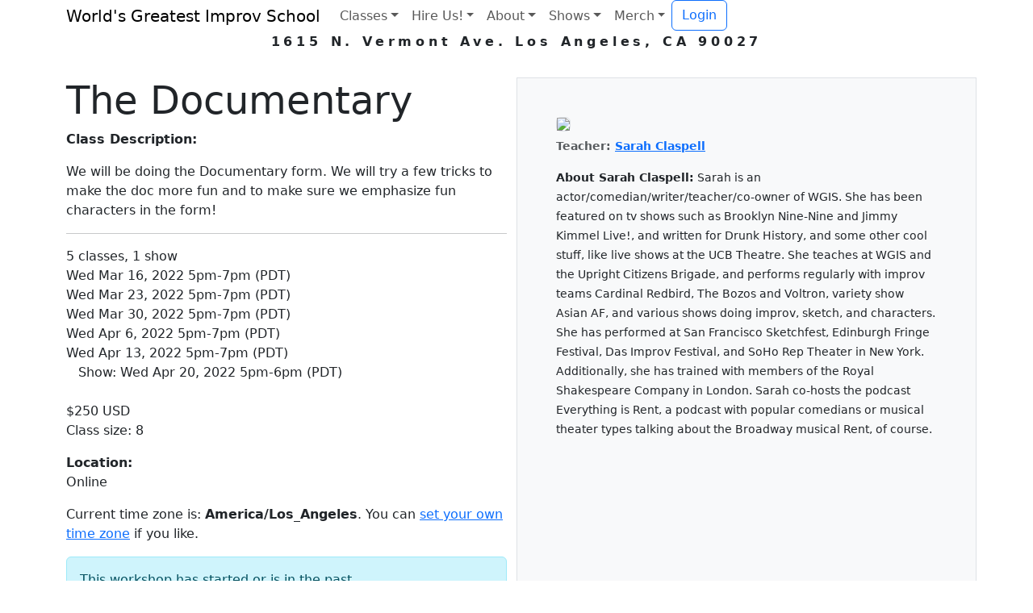

--- FILE ---
content_type: text/html; charset=UTF-8
request_url: https://wgimprovschool.com/workshop/view/537
body_size: 4645
content:
<!doctype html>
<html lang="en">
  <head>

<!-- Google Tag Manager -->
<script>(function(w,d,s,l,i){w[l]=w[l]||[];w[l].push({'gtm.start':
new Date().getTime(),event:'gtm.js'});var f=d.getElementsByTagName(s)[0],
j=d.createElement(s),dl=l!='dataLayer'?'&l='+l:'';j.async=true;j.src=
'https://www.googletagmanager.com/gtm.js?id='+i+dl;f.parentNode.insertBefore(j,f);
})(window,document,'script','dataLayer','GTM-PCXNK5JB');</script>
<!-- End Google Tag Manager -->
<link rel="apple-touch-icon" sizes="180x180" href="/apple-touch-icon.png">
<link rel="icon" type="image/png" sizes="32x32" href="/favicon-32x32.png">
<link rel="icon" type="image/png" sizes="16x16" href="/favicon-16x16.png">
<link rel="manifest" href="/site.webmanifest">
<link rel="mask-icon" href="/safari-pinned-tab.svg" color="#5bbad5">
<meta name="msapplication-TileColor" content="#da532c">
<meta name="theme-color" content="#ffffff">

	<meta charset="utf-8">
	<meta name="viewport" content="width=device-width, initial-scale=1, shrink-to-fit=no">

	<title>wgis: The Documentary</title>


<!-- Bootstrap icons, css, javascript -->
<link rel="stylesheet" href="https://cdn.jsdelivr.net/npm/bootstrap-icons@1.13.1/font/bootstrap-icons.min.css">
<link href="https://cdn.jsdelivr.net/npm/bootstrap@5.3.8/dist/css/bootstrap.min.css" rel="stylesheet" integrity="sha384-sRIl4kxILFvY47J16cr9ZwB07vP4J8+LH7qKQnuqkuIAvNWLzeN8tE5YBujZqJLB" crossorigin="anonymous">
<script src="https://cdn.jsdelivr.net/npm/bootstrap@5.3.8/dist/js/bootstrap.bundle.min.js" integrity="sha384-FKyoEForCGlyvwx9Hj09JcYn3nv7wiPVlz7YYwJrWVcXK/BmnVDxM+D2scQbITxI" crossorigin="anonymous"></script>



<!-- Custom styles for this template -->
<link href="/assets/wgis2.css" rel="stylesheet">

	<meta property="og:image" content="http://wgimprovschool.com/photos/user_1575_5a66c18c68.png">
	<meta property="og:title" content="The Documentary">
<meta name="description" content="We will be doing the Documentary form. We will try a few tricks to make the doc more fun and to make sure we emphasize fun characters in the form!...">
<meta property="og:description" content="We will be doing the Documentary form. We will try a few tricks to make the doc more fun and to make sure we emphasize fun characters in the form!...">

  </head>
  <body>

  
<!-- Google Tag Manager (noscript) -->
<noscript><iframe src="https://www.googletagmanager.com/ns.html?id=GTM-PCXNK5JB"
height="0" width="0" style="display:none;visibility:hidden"></iframe></noscript>
<!-- End Google Tag Manager (noscript) -->

	<header>
		<div class="container-lg container-fluid">
	<nav class="navbar navbar-expand-md navbar p-0 mb-0">
		 <a class="navbar-brand" href="https://wgimprovschool.com/"><span>World's Greatest Improv School</span></a>
		  <button class="navbar-toggler" type="button" data-bs-toggle="collapse" data-bs-target="#navbarsExampleDefault" aria-controls="navbarsExampleDefault" aria-expanded="false" aria-label="Toggle navigation">
			<span class="navbar-toggler-icon"></span>
		  </button>
		  <div class="collapse navbar-collapse" id="navbarsExampleDefault">
			<ul class="navbar-nav ml-auto justify-content-end">
			    				<li class="nav-item dropdown">
					<a class="nav-link dropdown-toggle" href="#" id="dropdown1" data-bs-toggle="dropdown" aria-haspopup="true" aria-expanded="false">Classes</a>
					<div class="dropdown-menu">
						<a class="dropdown-item" href="/onlineclasses">Online</a>
						<a class="dropdown-item" href="/laclasses">Los Angeles</a>
						<a class="dropdown-item" href="/nycclasses">NYC</a>
						<a class="dropdown-item" href="/calendar/classes">Class Calendar</a>
					</div></li>
				<li class="nav-item dropdown">
					<a class="nav-link dropdown-toggle" href="#" id="dropdown2" data-bs-toggle="dropdown" aria-haspopup="true" aria-expanded="false">Hire Us!</a>
					<div class="dropdown-menu">
						<a class="dropdown-item" href="/training">Corporate</a>
						<a class="dropdown-item" href="/remote">Remote Workshops</a>
					</div></li>
				<li class="nav-item dropdown">
					<a class="nav-link dropdown-toggle" href="#" id="dropdown3" data-bs-toggle="dropdown" aria-haspopup="true" aria-expanded="false">About</a>
					<div class="dropdown-menu">
						<a class="dropdown-item" href="/teachers">Teachers</a>
						<a class="dropdown-item" href="/staff">Staff</a>
						<a class="dropdown-item" href="/getinvolved">Get Involved</a>
						<a class="dropdown-item" href="/takeclasses">Take Classes</a>
						<a class="dropdown-item" href="/conduct">Code of Conduct</a>
						<a class="dropdown-item" href="/discounts">Discounts</a>
					</div></li>
				<li class="nav-item dropdown">
					<a class="nav-link dropdown-toggle" href="#" id="dropdown4" data-bs-toggle="dropdown" aria-haspopup="true" aria-expanded="false">Shows</a>
					<div class="dropdown-menu">
						<a class="dropdown-item" href="/shows">All Shows</a>
						<a class="dropdown-item" href="/teams">Teams</a>
						<a class="dropdown-item" href="/performers">Performers</a>
						<a class="dropdown-item" href="/pitches">Show Pitches</a>
					</div></li>
				<li class="nav-item dropdown">
					<a class="nav-link dropdown-toggle" href="#" id="dropdown5" data-bs-toggle="dropdown" aria-haspopup="true" aria-expanded="false">Merch</a>
					<div class="dropdown-menu">
						<a class="dropdown-item" href="/store">General Merch</a>
						<a class="dropdown-item" href="/giftcards">Gift Cards</a>
					</div></li>
			<li class="nav-item"><a class="btn btn-outline-primary my-2 my-sm-0" data-bs-toggle="modal" data-bs-target="#login-modal">Login</a></li>
</ul></div>	</nav><p style='letter-spacing: 0.3em;' class='p-0 m-0 text-center fw-semibold'>1615 N. Vermont Ave. Los Angeles, CA 90027</p>
</div>  </header>  <main>
    <div class="container-lg">

	 	<article> <!-- Using the <article> tag to signify this is a straight page or post -->
<div class='row my-3 py-3'><div class='col-sm-6'>
<h2 class='display-5'>The Documentary</h2>
<div id='class_description' style="display:block"><p><b>Class Description:</b></p><p>We will be doing the Documentary form. We will try a few tricks to make the doc more fun and to make sure we emphasize fun characters in the form!</p><hr></div>
<p>5 classes, 1 show<br>
Wed Mar 16, 2022 5pm-7pm (PDT)<br>
Wed Mar 23, 2022 5pm-7pm (PDT)<br>
Wed Mar 30, 2022 5pm-7pm (PDT)<br>
Wed Apr 6, 2022 5pm-7pm (PDT)<br>
Wed Apr 13, 2022 5pm-7pm (PDT)<br>
&nbsp;&nbsp;&nbsp;Show: Wed Apr 20, 2022 5pm-6pm (PDT)<br><br>
$250 USD<br>
Class size: 8</p>
<p><b>Location:</b><br>Online</p>
<p>Current time zone is: <b>America/Los_Angeles</b>. You can <a class='' href='/you'>set your own time zone</a> if you like.</p>
<p id='point' class='alert alert-info'>This workshop has started or is in the past.</p>
</div>
<div class='col-sm-6 p-5 border bg-light'><figure class="figure">
	<a href='/teachers/view/1575'><img class='img-fluid border figure-img rounded' src='/photos/user_1575_5a66c18c68.png'></a>
	  <figcaption class="figure-caption"><b>Teacher: <a href='/teachers/view/1575'>Sarah Claspell</a></b></figcaption>
	</figure>
<p><small><b>About Sarah Claspell:</b> Sarah is an actor/comedian/writer/teacher/co-owner of WGIS. She has been featured on tv shows such as Brooklyn Nine-Nine and Jimmy Kimmel Live!, and written for Drunk History, and some other cool stuff, like live shows at the UCB Theatre. She teaches at WGIS and the Upright Citizens Brigade, and performs regularly with improv teams Cardinal Redbird, The Bozos and Voltron, variety show Asian AF, and various shows doing improv, sketch, and characters. She has performed at San Francisco Sketchfest, Edinburgh Fringe Festival, Das Improv Festival, and SoHo Rep Theater in New York. Additionally, she has trained with members of the Royal Shakespeare Company in London. Sarah co-hosts the podcast Everything is Rent, a podcast with popular comedians or musical theater types talking about the Broadway musical Rent, of course.</small></p>
</div></div>
<div class="row m-3 p-3 justify-content-center"><div class="col-md-8 border border-info">
<h2>How This Works</h2>
<ul>
	<li>You'll get an address in your enrollment email. Online classes are on Zoom.</li>
	<li><b>REFUND POLICY:</b> Full refund if you drop 24 hours before start of class.</li>
	<li><b>Discounts:</b> We sometimes offer <a href="/discounts">discounts on last-minute spots</a> for those in financial need.</li>
</ul>
</div></div>
<!-- Code of Conduct Modal -->
<div class="modal fade" id="code-modal" tabindex="-1" role="dialog" aria-labelledby="login_title" aria-hidden="true">

  <div class="modal-dialog modal-lg modal-dialog-centered" role="document">
	<div class="modal-content">
	  <div class="modal-header">

		<h5 id="code_title" class="modal-title">Code of Conduct</h5>
		<button type="button" class="btn-close" data-bs-dismiss="modal" aria-label="Close"></button>
	  </div>
	  <div class="modal-body">
		<p>Thanks for your interest in our classes! Please see our policies below that make sure our classes are kind, supportive places. This will be emailed to you after you register.</p>
		<ul>
<li class='my-2'><strong>Treat each other with respect,</strong> as well as the characters that you play.</li>
<li class='my-2'>Under no circumstances should you be expected to tolerate <b>sexual misconduct and other forms of harassment or abuse</b> from students, performers, coaches, staff or anyone - in class, during shows, online or any method.</li>
<li class='my-2'>If you are in a scene that makes you uncomfortable, <b>you may end it</b> by walking out. You can discuss what happened, but you don't have to.</li>
<li class='my-2'>Please inform your teacher or coach of <b>physical or emotional conditions</b> or other access needs that might make exercises or shows difficult.</li>
<li class='my-2'>Please <strong>respect each others' pronouns</strong> if given. It's okay <strong>to not disclose any.</strong></li>
<li>WGIS also knows that mistakes may be made <b>without ill-intent</b>. Where communication can help, we use that first.</li>
<li class='my-2'>We reserve the right to refuse service to anyone who does not honor this code.</li>
<li class='my-2'>You can report misconduct or file comments at our third-party reporting service here: <a href='https://www.wgimprovschool.com/report'>https://www.wgimprovschool.com/report</a></li>
</ul>
	<a class='btn btn-primary mx-auto' style='display:block; width: 200px' href='/workshop/enroll/537'>Got it! Now enroll me</a>

		</div>
	</div>
  </div>
</div>
 
	 	</article>
	</div>
</main>

<footer class="pt-4 pb-4"><div class="container-lg container-fluid">
	<h3 class="mb-3">The World's Greatest Improv School</h3>
	<p>1615 N. Vermont Ave. Los Angeles, CA 90027</p>
	<div class='row'>
		<div class='col-lg-6 col-sm-12'>
	<ul class="nav mb-3">
	   	   <li class="nav-item"> <a class="nav-link" href="/classes">Classes</a> </li>
	   	   <li class="nav-item"> <a class="nav-link" href="/training">Hire Us!</a> </li>
	   	   <li class="nav-item"> <a class="nav-link" href="/about-school">About</a> </li>
	   	   <li class="nav-item"> <a class="nav-link" href="/shows">Shows</a> </li>
	   	   <li class="nav-item"> <a class="nav-link" href="/store">Merch</a> </li>
	   	</ul>
		</div>
		<div class='col-lg-6 col-sm-12'>
			<a href='https://www.instagram.com/wgis_space/' class='text-decoration-none'><i class="bi-camera fs-4 ms-2 me-1"></i> @wgis_space</a>
		</div>
	</div>
	<div class="footer-colophon row justify-content-between mb-3">
		<div class="col-lg-7 col-sm-12">
		Send questions to - <a href="mailto:classes@wgimprovschool.com">classes@wgimprovschool.com</a> | <a href="/privacy">Privacy Policy</a>
		</div>
		<div class="col-lg-5 col-sm-12">
		Site uses: <a href="http://www.php.net/">PHP</a> / <a href="http://www.mysql.com/">MySQL</a> / <a href="http://www.getbootstrap.com/">Bootstrap</a> / <a href='/calendar/laspace'>laspace</a>
		</div>
	</div>
</div></footer>


    <!-- Login Modal -->
    <div class="modal fade p-5" id="login-modal" tabindex="-1" role="dialog" aria-labelledby="login_title" aria-hidden="true">

    <div class="modal-dialog modal-dialog-centered" role="document">
        <div class="modal-content">
        <div class="modal-header border-bottom-0 pb-0">
            <h2 id="login_title" class="modal-title pb-0">Email A Link</h2>
            <button type="button" class="btn-close" data-bs-dismiss="modal" aria-label="Close"></button>
        </div>
        <div class="modal-body pt-0">
            <div id='login-answer'></div>
            <form id='log_in' action='baloney.php' method='post'>
            <input type='hidden' id='when_login' name='when_login' value='2026-01-30T13:57:35-08:00'>
<div class='form-group mt-2 py-2'><input class='form-control mx-md-1' type="email" id="email" name="email" value="" placeholder='Email Address' required ><div class='invalid-feedback'>need a valid email</div>
</div>
            <div id='login-error'></div><input type="checkbox" id="fax_only" name="fax_only" value="1" style="display:none !important" tabindex="-1">
            <input type='hidden' id='redir' name='redir' value='/workshop/view/537'>
            <button id='login-submit' type='button' class='btn btn-primary'>Email A Link</button>
            </form>
        </div>
        </div>
    </div>
    </div>


<!-- Google tag (gtag.js) -->
<script async src="https://www.googletagmanager.com/gtag/js?id=AW-16961549421">
</script>
<script>
  window.dataLayer = window.dataLayer || [];
  function gtag(){dataLayer.push(arguments);}
  gtag('js', new Date());

  gtag('config', 'AW-16961549421');
</script>

<script src="/assets/js/login.js"></script>

</html>

<!-- 25.489336-->
